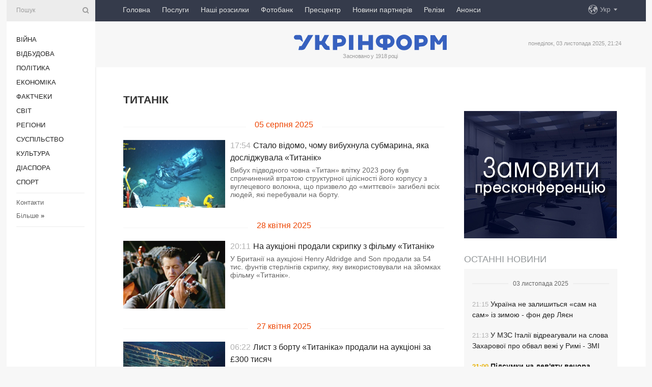

--- FILE ---
content_type: text/html; charset=UTF-8
request_url: https://www.ukrinform.ua/tag-titanik
body_size: 12730
content:
<!doctype html>
<html lang="uk">
<head>
    <title>Титанік</title>
    <meta name="viewport" content="width=device-width, initial-scale=1"/>
    <meta name="description" content=""/>
    <meta name="theme-color" content="#353b4b">
    <meta name="csrf-token" content="a1RlISEudmO3zqgPQ75XK2PHTTVAGER8DH2eJSUZ">

        
    <meta property="og:title" content="Титанік"/>
    <meta property="og:url" content="https://www.ukrinform.ua/tag-titanik"/>
    <meta property="og:type" content="article"/>
    <meta property="og:description" content=""/>
    <meta property="og:image" content="https://www.ukrinform.ua/img/img_none.jpg"/>
    <meta property="og:image:width" content="630"/>
    <meta property="og:image:height" content="360"/>
    <meta property="fb:pages" content=""/>
    <meta name="twitter:card" content="summary_large_image"/>
    <meta name="twitter:site" content="@ukrinform"/>
    <meta name="twitter:title" content="Титанік"/>
    <meta name="twitter:description" content="">
    <meta name="twitter:creator" content="@ukrinform"/>
    <meta name="twitter:image:src" content="https://www.ukrinform.ua/img/img_none.jpg"/>
    <meta name="twitter:domain" content="https://www.ukrinform.ua"/>
    <meta name="google-site-verification" content="FGbmYpgpRTh8QKBezl6X3OkUgKMHS8L_03VLM4ojn00"/>
    <meta name="yandex-verification" content="9e3226241b67dee1"/>

    <link type="text/css" rel="stylesheet" href="https://www.ukrinform.ua/css/index.css?v.0.1"/>

        
        <link rel="alternate" type="application/rss+xml" title="Укрінформ - актуальні новини України та світу RSS" href="https://www.ukrinform.ua/rss/tag-titanik"/>
            <link rel="shortcut icon" href="https://www.ukrinform.ua/img/favicon.ico"/>

    <link rel='dns-prefetch' href='//www.google.com'/>
    <link rel='dns-prefetch' href='//www.google-analytics.com'/>
    <link rel='dns-prefetch' href='//pagead2.googlesyndication.com'/>
    <link rel="apple-touch-icon" href="https://www.ukrinform.ua/img/touch-icon-iphone.png">
    <link rel="apple-touch-icon" sizes="76x76" href="https://www.ukrinform.ua/img/touch-icon-ipad.png">
    <link rel="apple-touch-icon" sizes="120x120" href="https://www.ukrinform.ua/img/touch-icon-iphone-retina.png">
    <link rel="apple-touch-icon" sizes="152x152" href="https://www.ukrinform.ua/img/touch-icon-ipad-retina.png">

        <link rel="alternate" href="https://www.ukrinform.ua" hreflang="uk" />
        <link rel="alternate" href="https://www.ukrinform.ru" hreflang="ru" />
        <link rel="alternate" href="https://www.ukrinform.net" hreflang="en" />
        <link rel="alternate" href="https://www.ukrinform.es" hreflang="es" />
        <link rel="alternate" href="https://www.ukrinform.de" hreflang="de" />
        <link rel="alternate" href="https://www.ukrinform.org" hreflang="ch" />
        <link rel="alternate" href="https://www.ukrinform.fr" hreflang="fr" />
        <link rel="alternate" href="https://www.ukrinform.jp" hreflang="ja" />
        <link rel="alternate" href="https://www.ukrinform.pl" hreflang="pl" />
    
                    <script type="application/ld+json">
{
    "@context": "https://schema.org",
    "@type": "WebPage",
    "mainEntityOfPage": {
        "@type": "WebPage",
        "@id": "https://www.ukrinform.ua/tag-titanik"
    },
    "headline": "Титанік",
    "datePublished": "2025-11-03T21:24:08+02:00",
    "dateModified": "2025-11-03T21:24:08+02:00",
    "description": "",
    "publisher": {
        "@type": "Organization",
        "name": "Ukrinform",
        "logo": {
            "@type": "ImageObject",
            "url": "https://www.ukrinform.ua/img/logo_ukr.svg",
            "width": 95,
            "height": 60
        }
    },
    "image": {
        "@type": "ImageObject",
        "url": "https://www.ukrinform.ua/img/img_none.jpg",
        "height": 630,
        "width": 360
    },
    "breadcrumb": {
        "@type": "BreadcrumbList",
        "itemListElement": [
            {
                "@type": "ListItem",
                "position": 1,
                "item": {
                    "@id": "/",
                    "name": "Укрінформ"
                }
            },
            {
                "@type": "ListItem",
                "position": 2,
                "item": {
                    "@id": "https://www.ukrinform.ua/tag-titanik",
                    "name": "Титанік"
                }
            }
        ]
    }
}
</script>
        
    <!-- Google tag (gtag.js) -->
    <script async src="https://www.googletagmanager.com/gtag/js?id=G-514KHEWV54"></script>
    <script>
        window.dataLayer = window.dataLayer || [];
        function gtag(){dataLayer.push(arguments);}
        gtag('js', new Date());
        gtag('config', 'G-514KHEWV54');
    </script>


    
    <style>
        body {
            font-family: Arial, 'Helvetica Neue', Helvetica, sans-serif;
            color: #222222;
        }
        a { text-decoration: none; color: #000; }
    </style>

            
    </head>

<body class="innerPage">

<div id="wrapper">
    <div class="greyLine">
        <div></div>
    </div>

    <div id="leftMenu" class="siteMenu">

    <form action="/redirect" method="post" target="_blank">
        <div>
            <input type="hidden" name="type" value="search">
            <input type="hidden" name="_token" value="a1RlISEudmO3zqgPQ75XK2PHTTVAGER8DH2eJSUZ">
            <input type="text" name="params[query]" placeholder="Пошук" value="" />
            <a href="#"><i class="demo-icon icon-search"></i></a>
        </div>
    </form>

    <nav class="leftMenuBody">
        <ul class="leftMenu">
                            <li><a href="/rubric-ato">Війна</a></li>
                            <li><a href="/rubric-vidbudova">Відбудова</a></li>
                            <li><a href="/rubric-polytics">Політика</a></li>
                            <li><a href="/rubric-economy">Економіка</a></li>
                            <li><a href="/rubric-factcheck">Фактчеки</a></li>
                            <li><a href="/rubric-world">Світ</a></li>
                            <li><a href="/rubric-regions">Регіони</a></li>
                            <li><a href="/rubric-society">Суcпільcтво</a></li>
                            <li><a href="/rubric-culture">Культура</a></li>
                            <li><a href="/rubric-diaspora">Діаcпора</a></li>
                            <li><a href="/rubric-sports">Спорт</a></li>
                    </ul>

        <!-- Submenu begin -->
        <div class="submenu">
            <ul class="greyMenu">
                                <li><a href="/block-podcasts">Подкасти</a></li>
                                <li><a href="/block-publications">Публікації</a></li>
                                <li><a href="/block-interview">Інтерв&#039;ю</a></li>
                                <li><a href="/block-photo">Фото</a></li>
                                <li><a href="/block-video">Відео</a></li>
                                <li><a href="/block-blogs">Блоги</a></li>
                                <li><a href="/block-infographics">Інфографіка</a></li>
                                <li><a href="/block-longreads">Лонгріди</a></li>
                                <li><a href="/block-partner">Новини партнерів</a></li>
                                <li><a href="/block-conferences">Конференції</a></li>
                                <li><a href="/block-docs">Офіційні документи</a></li>
                                <li><a href="/block-releases">Релізи</a></li>
                            </ul>
        </div>
        <!-- Submenu end -->

        <ul class="greyMenu">
            <li><a href="/info/contacts.html">Контакти</a></li>
            <li><a class="moreLink" href="#">Більше</a> &raquo;</li>
        </ul>

        <div class="social-media">
                                            <a href="https://www.instagram.com/ukrinform/" target="_blank" title="Instagram Ukrinform"><i class="fa demo-icon faa-tada animated-hover faa-fast instagram"></i></a>
                                                            <a href="https://www.facebook.com/Ukrinform?fref=ts" target="_blank" title="Facebook Ukrinform"><i class="fa demo-icon faa-tada animated-hover faa-fast facebook"></i></a>
                                                            <a href="https://twitter.com/UKRINFORM" target="_blank" title="Ukrinform Twitter X"><i class="fa demo-icon faa-tada animated-hover faa-fast x-twitter"></i></a>
                                                            <a href="https://telegram.me/ukrinform_news" target="_blank" title="Telegram Ukrinform News"><i class="fa demo-icon faa-tada animated-hover faa-fast telegram"></i></a>
                                                            <a href="https://www.tiktok.com/@ukrinform.official" target="_blank" title="Tiktok Ukrinform"><i class="fa demo-icon faa-tada animated-hover faa-fast tiktok"></i></a>
                                    </div>

    </nav>

</div>

    <div id="container">
        <div id="header">
    <div class="topLine">
        <nav class="topLineBody">
            <a class="mobileButton" href="#"><span></span></a>

            <ul class="language">
                <li>
                    <div>
                        <a href="#">Укр</a>
                    </div>
                    <ul>                             
                            <li>
                                <a href="https://www.ukrinform.ua">Укр</a>
                            </li>
                                                                                                                                     
                            <li>
                                <a href="https://www.ukrinform.net">Eng</a>
                            </li>
                                                                                 
                            <li>
                                <a href="https://www.ukrinform.es">Esp</a>
                            </li>
                                                                                 
                            <li>
                                <a href="https://www.ukrinform.de">Deu</a>
                            </li>
                                                                                                                                     
                            <li>
                                <a href="https://www.ukrinform.fr">Fra</a>
                            </li>
                                                                                 
                            <li>
                                <a href="https://www.ukrinform.jp">日本語</a>
                            </li>
                                                                                 
                            <li>
                                <a href="https://www.ukrinform.pl">Pol</a>
                            </li>
                                                                        </ul>
                </li>
            </ul>

            <ul class="mainMenu">
                                    <li >
                                                <a href="https://www.ukrinform.ua"  data-id="">Головна</a>
                    </li>
                                    <li >
                                                <a href="https://www.ukrinform.ua/info/subscribe.html"  target="_blank"
                            data-id="peredplata">Послуги</a>
                    </li>
                                    <li >
                                                <a href="https://www.ukrinform.ua/info/newsletters.html"  data-id="newsletters">Наші розсилки</a>
                    </li>
                                    <li >
                                                <a href="https://photonew.ukrinform.com"  target="_blank"
                            data-id="fotobank">Фотобанк</a>
                    </li>
                                    <li >
                                                <a href="/block-conferences"  target="_blank"
                            data-id="prescentr">Пресцентр</a>
                    </li>
                                    <li >
                                                <a href="https://www.ukrinform.ua/block-partner"  data-id="partner">Новини партнерів</a>
                    </li>
                                    <li >
                                                <a href="https://www.ukrinform.ua/block-releases"  data-id="releases">Релізи</a>
                    </li>
                                    <li >
                                                <a href="https://eventsnew.ukrinform.com/"  target="_blank"
                            data-id="events">Анонси</a>
                    </li>
                            </ul>
        </nav>

        <nav id="mobileMenu" class="siteMenu">

            <form action="//www.ukrinform.ua/redirect" method="post">
                <!-- js loads content here -->
            </form>

            <div class="leftMenuBody">

                <ul class="leftMenu">
                    <!-- js loads content here -->
                </ul>

                <ul class="greyMenu">
                    <!-- js loads content here -->
                </ul>

                <div class="social">
                    <!-- js loads content here -->
                </div>
            </div>
        </nav>
    </div>

    <div class="logo">

        <a href="/" rel="nofollow">
            <img style="width:300px;" src="/img/logo_ukr.svg" alt=""/>
        </a>

        <span class="slogan">Засновано у 1918 році</span>
        <p>понеділок, 03 листопада 2025, 21:24</p>

        <div class="mainTopMobileBanner mobileBanner" style="display:none;">
            <div data-name="main_top_mobile">
</div>
        </div>
    </div>
</div>

        

        <div id="content">
            <div class="innerBlock">
                    
                                            <h1>Титанік</h1>


<div class="right">
    <div data-name="int_300x250">
<a href="https://www.ukrinform.ua/info/conferences.html"><img alt="Замовити пресконференцію в Укрінформі" title="Замовити пресконференцію в Укрінформі" height="250" src="https://static.ukrinform.com/photos/2024_01/1706612573-613.jpg?0.3893279971958461" title="" width="300" /></a></div>

            <aside class="others">
    <h2><a href="block-lastnews">Останні новини</a></h2>

    <div>
        <div class="othersBody">
                                                                                                    <div class="othersDay">
                        <div></div>
                        <p>03 листопада 2025</p>
                    </div>
                
                <div  >

                    <a href="/rubric-polytics/4054694-ukraina-ne-zalisitsa-sam-na-sam-iz-zimou-fon-der-laen.html"
                       title="03.Nov.2025 Україна не залишиться «сам на сам» із зимою - фон дер Ляєн">
                        <span class="otherTime">21:15</span>
                                                Україна не залишиться «сам на сам» із зимою - фон дер Ляєн
                    </a>
                </div>
                                                            
                <div  >

                    <a href="/rubric-world/4054693-u-mzs-italii-vidreaguvali-na-slova-zaharovoi-pro-obval-vezi-u-rimi-zmi.html"
                       title="03.Nov.2025 У МЗС Італії відреагували на слова Захарової про обвал вежі у Римі - ЗМІ">
                        <span class="otherTime">21:13</span>
                                                У МЗС Італії відреагували на слова Захарової про обвал вежі у Римі - ЗМІ
                    </a>
                </div>
                                                            
                <div  class="othersBold"
                      >

                    <a href="https://archive.sendpul.se/v/5034k/1bmlm/"
                       title="03.Nov.2025 Підсумки на дев&#039;яту вечора">
                        <span class="otherTime">21:00</span>
                                                Підсумки на дев&#039;яту вечора
                    </a>
                </div>
                                                            
                <div  >

                    <a href="/rubric-world/4054692-prezident-latvii-poverne-do-parlamentu-zakon-pro-vihid-kraini-zi-stambulskoi-konvencii.html"
                       title="03.Nov.2025 Президент Латвії поверне до парламенту закон про вихід країни зі Стамбульської конвенції">
                        <span class="otherTime">20:58</span>
                                                Президент Латвії поверне до парламенту закон про вихід країни зі Стамбульської конвенції
                    </a>
                </div>
                                                            
                <div  >

                    <a href="/rubric-economy/4054689-ekonomika-ssa-demonstrue-oznaki-problem-v-umovah-satdaunu-zmi.html"
                       title="03.Nov.2025 Економіка США демонструє ознаки проблем в умовах шатдауну - ЗМІ">
                        <span class="otherTime">20:42</span>
                                                Економіка США демонструє ознаки проблем в умовах шатдауну - ЗМІ
                    </a>
                </div>
                                                            
                <div  >

                    <a href="/rubric-society/4054688-zelenskij-pospilkuvavsa-iz-veteranami-aki-prohodat-reabilitaciu-v-centri-trinity-hub.html"
                       title="03.Nov.2025 Зеленський поспілкувався із ветеранами, які проходять реабілітацію в центрі Trinity Hub">
                        <span class="otherTime">20:36</span>
                                                    <span class="othersPrefix"> Фото, відео</span>
                                                Зеленський поспілкувався із ветеранами, які проходять реабілітацію в центрі Trinity Hub
                    </a>
                </div>
                                                            
                <div  >

                    <a href="/rubric-society/4054621-inozemca-zasudili-do-sesti-rokiv-turmi-za-sprobu-peredati-specsluzbi-sekretni-dokumenti-pro-ukrainskij-litak.html"
                       title="03.Nov.2025 Іноземця засудили до шести років тюрми за спробу передати спецслужбі секретні документи про український літак">
                        <span class="otherTime">20:35</span>
                                                    <span class="othersPrefix"> Фото</span>
                                                Іноземця засудили до шести років тюрми за спробу передати спецслужбі секретні документи про український літак
                    </a>
                </div>
                                                            
                <div  >

                    <a href="https://www.ukrinform.ua/rubric-ato/4054380-sluzba-zinok-u-zsu.html"
                       title="03.Nov.2025 Які вакансії доступні жінкам у ЗСУ">
                        <span class="otherTime">20:30</span>
                                                    <span class="othersPrefix"> Інфографіка</span>
                                                Які вакансії доступні жінкам у ЗСУ
                    </a>
                </div>
                                                            
                <div  class="othersBold"
                      >

                    <a href="/rubric-economy/4054683-ukraina-gotova-eksportuvati-morski-droni-ta-deaki-artsistemi-zelenskij.html"
                       title="03.Nov.2025 Україна готова експортувати морські дрони та деякі артсистеми - Зеленський">
                        <span class="otherTime">20:15</span>
                                                    <span class="othersPrefix"> Відео</span>
                                                Україна готова експортувати морські дрони та деякі артсистеми - Зеленський
                    </a>
                </div>
                                                            
                <div  >

                    <a href="/rubric-world/4054595-u-genstabi-polsi-povidomili-pro-intensivni-ipso-proti-ukraini.html"
                       title="03.Nov.2025 У Генштабі Польщі повідомили про інтенсивні ІПСО проти України">
                        <span class="otherTime">20:10</span>
                                                У Генштабі Польщі повідомили про інтенсивні ІПСО проти України
                    </a>
                </div>
                                                            
                <div  >

                    <a href="/rubric-polytics/4054679-zelenskij-budemo-borotisa-sob-risenna-pro-zamorozeni-aktivi-rf-uhvalili-do-kinca-roku.html"
                       title="03.Nov.2025 Зеленський: Будемо боротися, щоб рішення про заморожені активи РФ ухвалили до кінця року">
                        <span class="otherTime">20:05</span>
                                                Зеленський: Будемо боротися, щоб рішення про заморожені активи РФ ухвалили до кінця року
                    </a>
                </div>
                                                            
                <div  class="othersBold"
                      >

                    <a href="/rubric-economy/4054678-ukrenergo-zaprovadilo-na-vivtorok-grafiki-vidklucen-zranku-ta-uveceri.html"
                       title="03.Nov.2025 Укренерго запровадило на вівторок графіки відключень зранку та увечері">
                        <span class="otherTime">19:56</span>
                                                Укренерго запровадило на вівторок графіки відключень зранку та увечері
                    </a>
                </div>
                                                            
                <div  >

                    <a href="/rubric-ato/4054677-smigal-obgovoriv-iz-delegacieu-nato-potrebi-ukraini-na-zimu.html"
                       title="03.Nov.2025 Шмигаль обговорив із делегацією НАТО потреби України на зиму">
                        <span class="otherTime">19:55</span>
                                                    <span class="othersPrefix"> Фото</span>
                                                Шмигаль обговорив із делегацією НАТО потреби України на зиму
                    </a>
                </div>
                                                            
                <div  >

                    <a href="/rubric-society/4054676-trivaut-konsultacii-sodo-finansuvanna-novih-kontraktiv-dla-vijskovih-zelenskij.html"
                       title="03.Nov.2025 Тривають консультації щодо фінансування нових контрактів для військових - Зеленський">
                        <span class="otherTime">19:54</span>
                                                Тривають консультації щодо фінансування нових контрактів для військових - Зеленський
                    </a>
                </div>
                                                            
                <div  >

                    <a href="/rubric-world/4054672-v-avstrii-zatrimali-colovika-akij-pogrozuvav-zahopiti-zarucnikiv-u-potazi.html"
                       title="03.Nov.2025 В Австрії затримали чоловіка, який погрожував захопити заручників у потязі">
                        <span class="otherTime">19:46</span>
                                                    <span class="othersPrefix"> Фото</span>
                                                В Австрії затримали чоловіка, який погрожував захопити заручників у потязі
                    </a>
                </div>
                            
        </div>

        <div class="more">
            <a href="block-lastnews">Всі новини</a>
            <div></div>
        </div>

    </div>
</aside>
    

    <div class="socialBlockSlide" id="socialBlockSlideId_0">
        <div data-name="int_scroll">
<p style="margin: 0; color: #9c9c9c; font-size: 9px;">реклама</p>
<!-- баннер int_scroll_ukr -->
<div class="nts-ad nts-ad-h600">
    <div class="UIU_SBR">
               
    <a href="https://www.ukrinform.ua/info/subscribe.html"><img alt="Співпраця з Укрінформом" title="Співпраця з Укрінформом" height="300" src="https://static.ukrinform.com/photos/2025_10/1760343927-233.jpeg" title="" width="300" /></a>  
      
    </div>
</div></div>
    </div>
</div>

<div class="otherNews">
    <div class="infinite-scroll">

        
            <section class="restList">
                                      
                                            <div class="restDay">
                            <div></div>
                            <p>05 серпня 2025</p>
                        </div>
                    
                    <article data-id="4022465"  >
                        <figure>
                            <a href="/rubric-world/4022465-stalo-vidomo-comu-vibuhnula-submarina-aka-doslidzuvala-titanik.html">
                                <img src="https://static.ukrinform.com/photos/2025_08/thumb_files/360_240_1754405164-322.png" alt=""
                                     title="Стало відомо, чому вибухнула субмарина, яка досліджувала «Титанік» "/>
                            </a>
                            <br>
                        </figure>

                        <section>
                            <time datetime="2025-08-05T17:54:00+03:00">17:54</time>
                            <h2><a href="/rubric-world/4022465-stalo-vidomo-comu-vibuhnula-submarina-aka-doslidzuvala-titanik.html">Стало відомо, чому вибухнула субмарина, яка досліджувала «Титанік» </a></h2>
                            <p>Вибух підводного човна &laquo;Титан&raquo; влітку 2023 року був спричинений втратою структурної цілісності його корпусу з вуглецевого волокна, що призвело до &laquo;миттєвої&raquo; загибелі всіх людей, які перебували на борту.</p>
                        </section>
                    </article>

                                                        
                                            <div class="restDay">
                            <div></div>
                            <p>28 квітня 2025</p>
                        </div>
                    
                    <article data-id="3987027"  >
                        <figure>
                            <a href="/rubric-culture/3987027-na-aukcioni-prodali-skripku-z-filmu-titanik.html">
                                <img src="https://static.ukrinform.com/photos/2025_04/thumb_files/360_240_1745860169-123.png" alt=""
                                     title="На аукціоні продали скрипку з фільму «Титанік»"/>
                            </a>
                            <br>
                        </figure>

                        <section>
                            <time datetime="2025-04-28T20:11:00+03:00">20:11</time>
                            <h2><a href="/rubric-culture/3987027-na-aukcioni-prodali-skripku-z-filmu-titanik.html">На аукціоні продали скрипку з фільму «Титанік»</a></h2>
                            <p>У Британії на аукціоні Henry Aldridge and Son продали за 54 тис. фунтів стерлінгів скрипку, яку використовували на зйомках фільму &laquo;Титанік&raquo;.</p>
                        </section>
                    </article>

                                                        
                                            <div class="restDay">
                            <div></div>
                            <p>27 квітня 2025</p>
                        </div>
                    
                    <article data-id="3986511"  >
                        <figure>
                            <a href="/rubric-world/3986511-list-z-bortu-titanika-prodali-na-aukcioni-za-300-tisac.html">
                                <img src="https://static.ukrinform.com/photos/2020_01/thumb_files/360_240_1579615349-303.jpg" alt=""
                                     title="Лист з борту «Титаніка» продали на аукціоні за £300 тисяч"/>
                            </a>
                            <br>
                        </figure>

                        <section>
                            <time datetime="2025-04-27T06:22:00+03:00">06:22</time>
                            <h2><a href="/rubric-world/3986511-list-z-bortu-titanika-prodali-na-aukcioni-za-300-tisac.html">Лист з борту «Титаніка» продали на аукціоні за £300 тисяч</a></h2>
                            <p>На аукціоні у Британії лист, написаний одним з пасажирів &laquo;Титаніка&raquo; за кілька днів до катастрофи, пішов з молотка за 300 тисяч фунтів стерлінгів ($399 тисяч).</p>
                        </section>
                    </article>

                                                        
                                            <div class="restDay">
                            <div></div>
                            <p>18 квітня 2025</p>
                        </div>
                    
                    <article data-id="3983696"  >
                        <figure>
                            <a href="/rubric-world/3983696-godinnik-pasazira-titanika-prodadut-na-aukcioni.html">
                                <img src="https://static.ukrinform.com/photos/2025_04/thumb_files/360_240_1744987456-354.jpg" alt=""
                                     title="Годинник пасажира «Титаніка» продадуть на аукціоні"/>
                            </a>
                            <br>
                        </figure>

                        <section>
                            <time datetime="2025-04-18T17:52:00+03:00">17:52</time>
                            <h2><a href="/rubric-world/3983696-godinnik-pasazira-titanika-prodadut-na-aukcioni.html">Годинник пасажира «Титаніка» продадуть на аукціоні</a></h2>
                            <p>Кишеньковий годинник, знайдений серед речей загиблого пасажира &laquo;Титаніка&raquo;, продадуть на аукціоні у Великій Британії наступного тижня.</p>
                        </section>
                    </article>

                                                        
                                            <div class="restDay">
                            <div></div>
                            <p>18 листопада 2024</p>
                        </div>
                    
                    <article data-id="3928106"  >
                        <figure>
                            <a href="/rubric-world/3928106-na-aukcioni-za-rekordnu-sumu-prodali-godinnik-kapitana-akij-vratuvav-sotni-pasaziriv-titanika.html">
                                <img src="https://static.ukrinform.com/photos/2024_11/thumb_files/360_240_1731856022-762.png" alt=""
                                     title="На аукціоні за рекордну суму продали годинник капітана, який врятував сотні пасажирів «Титаніка»"/>
                            </a>
                            <br>
                        </figure>

                        <section>
                            <time datetime="2024-11-18T04:14:00+02:00">04:14</time>
                            <h2><a href="/rubric-world/3928106-na-aukcioni-za-rekordnu-sumu-prodali-godinnik-kapitana-akij-vratuvav-sotni-pasaziriv-titanika.html">На аукціоні за рекордну суму продали годинник капітана, який врятував сотні пасажирів «Титаніка»</a></h2>
                            <p>На британському аукціоні Henry Aldridge and Son у графстві Вілтшир продали годинник капітана судна, який врятував понад 700 пасажирів після зіткнення лайнера &laquo;Титанік&raquo; з айсбергом в Атлантичному океані.</p>
                        </section>
                    </article>

                                                        
                                            <div class="restDay">
                            <div></div>
                            <p>26 серпня 2024</p>
                        </div>
                    
                    <article data-id="3898627"  >
                        <figure>
                            <a href="/rubric-world/3898627-u-britanii-na-aukcioni-prodali-persu-spaltu-gazeti-z-novinou-pro-zagibel-titanika.html">
                                <img src="https://static.ukrinform.com/photos/2020_01/thumb_files/360_240_1579615349-303.jpg" alt=""
                                     title="У Британії на аукціоні продали першу шпальту газети з новиною про загибель «Титаніка»"/>
                            </a>
                            <br>
                        </figure>

                        <section>
                            <time datetime="2024-08-26T05:19:00+03:00">05:19</time>
                            <h2><a href="/rubric-world/3898627-u-britanii-na-aukcioni-prodali-persu-spaltu-gazeti-z-novinou-pro-zagibel-titanika.html">У Британії на аукціоні продали першу шпальту газети з новиною про загибель «Титаніка»</a></h2>
                            <p>На британському аукціоні Hansons Auctioneers продали першу сторінку газети Daily Mirror про трагедію з лайнером &laquo;Титанік&raquo; в Атлантичного океану.</p>
                        </section>
                    </article>

                                                        
                                            <div class="restDay">
                            <div></div>
                            <p>07 серпня 2024</p>
                        </div>
                    
                    <article data-id="3892926"  >
                        <figure>
                            <a href="/rubric-culture/3892926-kejt-vinslet-predstavit-svij-film-li-na-kinofestivali-u-curihu.html">
                                <img src="https://static.ukrinform.com/photos/2024_08/thumb_files/360_240_1723032912-958.png" alt=""
                                     title="Кейт Вінслет представить свій фільм «Лі» на кінофестивалі у Цюріху"/>
                            </a>
                            <br>
                        </figure>

                        <section>
                            <time datetime="2024-08-07T15:17:35+03:00">15:17</time>
                            <h2><a href="/rubric-culture/3892926-kejt-vinslet-predstavit-svij-film-li-na-kinofestivali-u-curihu.html">Кейт Вінслет представить свій фільм «Лі» на кінофестивалі у Цюріху</a></h2>
                            <p>Англійська акторка й володарка премії &laquo;Оскар&raquo; Кейт Вінслет представить фільм &laquo;Лі&raquo; (Lee) на кінофестивалі у швейцарському Цюріху у жовтні.</p>
                        </section>
                    </article>

                                                        
                                            <div class="restDay">
                            <div></div>
                            <p>07 липня 2024</p>
                        </div>
                    
                    <article data-id="3882686"  >
                        <figure>
                            <a href="/rubric-culture/3882686-pomer-produser-titanika-i-avatara-dzon-landau.html">
                                <img src="https://static.ukrinform.com/photos/2024_07/thumb_files/360_240_1720342336-823.jpg" alt=""
                                     title="Помер продюсер «Титаніка» і «Аватара» Джон Ландау"/>
                            </a>
                            <br>
                        </figure>

                        <section>
                            <time datetime="2024-07-07T11:52:00+03:00">11:52</time>
                            <h2><a href="/rubric-culture/3882686-pomer-produser-titanika-i-avatara-dzon-landau.html">Помер продюсер «Титаніка» і «Аватара» Джон Ландау</a></h2>
                            <p>Американський кінопродюсер Джон Ландау, який працював над картиною &laquo;Титанік&raquo; та двома частинами &laquo;Аватара&raquo;, помер у віці 63-х років.</p>
                        </section>
                    </article>

                                                        
                                            <div class="restDay">
                            <div></div>
                            <p>28 квітня 2024</p>
                        </div>
                    
                    <article data-id="3857710"  >
                        <figure>
                            <a href="/rubric-world/3857710-godinnik-najbagatsogo-pasazira-titanika-prodali-majze-za-majze-12-miljona.html">
                                <img src="https://static.ukrinform.com/photos/2024_04/thumb_files/360_240_1714300547-118.png" alt=""
                                     title="Годинник найбагатшого пасажира «Титаніка» продали за майже £1,2 мільйона"/>
                            </a>
                            <br>
                        </figure>

                        <section>
                            <time datetime="2024-04-28T13:43:00+03:00">13:43</time>
                            <h2><a href="/rubric-world/3857710-godinnik-najbagatsogo-pasazira-titanika-prodali-majze-za-majze-12-miljona.html">Годинник найбагатшого пасажира «Титаніка» продали за майже £1,2 мільйона</a></h2>
                            <p>На аукціоні Henry Aldridge&amp;Son in Devizes у британському місті Дівайзіс, графство Вілтшир, продали годинник найбагатшого пасажира &laquo;Титаніка&raquo; за 1,175 млн фунтів стерлінгів.</p>
                        </section>
                    </article>

                                                        
                                            <div class="restDay">
                            <div></div>
                            <p>27 квітня 2024</p>
                        </div>
                    
                    <article data-id="3857183"  >
                        <figure>
                            <a href="/rubric-world/3857183-u-britanii-vistavili-na-aukcion-godinnik-najbagatsogo-pasazira-titanika.html">
                                <img src="https://static.ukrinform.com/photos/2023_02/thumb_files/360_240_1676568131-869.jpg" alt=""
                                     title="У Британії виставили на аукціон годинник найбагатшого пасажира «Титаніка» "/>
                            </a>
                            <br>
                        </figure>

                        <section>
                            <time datetime="2024-04-27T06:27:00+03:00">06:27</time>
                            <h2><a href="/rubric-world/3857183-u-britanii-vistavili-na-aukcion-godinnik-najbagatsogo-pasazira-titanika.html">У Британії виставили на аукціон годинник найбагатшого пасажира «Титаніка» </a></h2>
                            <p>Золотий кишеньковий годинник бізнес-магната Джона Джейкоба Астора, який загинув на затонулому кораблі &laquo;Титанік&raquo;, виставили на аукціон. Аксесуар планують продати за ціною до 150 тисяч фунтів стерлінгів (понад 187 тисяч доларів США).</p>
                        </section>
                    </article>

                                                        
                                            <div class="restDay">
                            <div></div>
                            <p>25 березня 2024</p>
                        </div>
                    
                    <article data-id="3844619"  >
                        <figure>
                            <a href="/rubric-culture/3844619-na-aukcioni-prodali-legendarni-dveri-z-filmu-titanik.html">
                                <img src="https://static.ukrinform.com/photos/2024_03/thumb_files/360_240_1711396885-644.jpg" alt=""
                                     title="На аукціоні продали легендарні двері та сукню Роуз із фільму «Титанік»"/>
                            </a>
                            <br>
                        </figure>

                        <section>
                            <time datetime="2024-03-25T21:43:00+02:00">21:43</time>
                            <h2><a href="/rubric-culture/3844619-na-aukcioni-prodali-legendarni-dveri-z-filmu-titanik.html">На аукціоні продали легендарні двері та сукню Роуз із фільму «Титанік»</a></h2>
                            <p>На аукціоні Heritage Auctions у США продали двері з фільму про затонулий лайнер &laquo;Титанік&raquo; за $718 750.</p>
                        </section>
                    </article>

                                                        
                                            <div class="restDay">
                            <div></div>
                            <p>12 листопада 2023</p>
                        </div>
                    
                    <article data-id="3785978"  >
                        <figure>
                            <a href="/rubric-world/3785978-na-aukcioni-prodali-kartu-menu-z-titanika-za-84-tisaci.html">
                                <img src="https://static.ukrinform.com/photos/2023_02/thumb_files/360_240_1676568131-869.jpg" alt=""
                                     title="На аукціоні продали карту меню з Титаніка за £84 тисячі"/>
                            </a>
                            <br>
                        </figure>

                        <section>
                            <time datetime="2023-11-12T18:38:03+02:00">18:38</time>
                            <h2><a href="/rubric-world/3785978-na-aukcioni-prodali-kartu-menu-z-titanika-za-84-tisaci.html">На аукціоні продали карту меню з Титаніка за £84 тисячі</a></h2>
                            <p>На аукціоні Henry Aldridge&amp;Son in Devizes у британському графстві Вілтшир продали карту вечірнього меню затонулого лайнера &laquo;Титанік&raquo;.</p>
                        </section>
                    </article>

                                                        
                                            <div class="restDay">
                            <div></div>
                            <p>11 жовтня 2023</p>
                        </div>
                    
                    <article data-id="3772543"  >
                        <figure>
                            <a href="/rubric-world/3772543-beregova-ohorona-ssa-pidnala-novi-ulamki-batiskafa-titan.html">
                                <img src="https://static.ukrinform.com/photos/2023_10/thumb_files/360_240_1697012241-182.jpg" alt=""
                                     title="Берегова охорона США підняла нові уламки батискафа «Титан»"/>
                            </a>
                            <br>
                        </figure>

                        <section>
                            <time datetime="2023-10-11T11:17:00+03:00">11:17</time>
                            <h2><a href="/rubric-world/3772543-beregova-ohorona-ssa-pidnala-novi-ulamki-batiskafa-titan.html">Берегова охорона США підняла нові уламки батискафа «Титан»</a></h2>
                            <p>Берегова охорона США повідомила про виявлення і підняття нових уламків батискафа &laquo;Титан&raquo;, що зазнав катастрофи в Атлантичному океані у червні, разом з &laquo;імовірними людськими останками&raquo;.</p>
                        </section>
                    </article>

                                                        
                                            <div class="restDay">
                            <div></div>
                            <p>29 червня 2023</p>
                        </div>
                    
                    <article data-id="3729078"  >
                        <figure>
                            <a href="/rubric-world/3729078-zmi-pokazali-ak-vigladaut-ulamki-batiskafa-titan-pidnati-z-dna-pisla-vibuhu.html">
                                <img src="https://static.ukrinform.com/photos/2023_06/thumb_files/360_240_1687992517-516.jpg" alt=""
                                     title="ЗМІ показали, як виглядають уламки батискафа «Титан», підняті з дна після його вибуху"/>
                            </a>
                            <br>
                        </figure>

                        <section>
                            <time datetime="2023-06-29T01:50:00+03:00">01:50</time>
                            <h2><a href="/rubric-world/3729078-zmi-pokazali-ak-vigladaut-ulamki-batiskafa-titan-pidnati-z-dna-pisla-vibuhu.html">ЗМІ показали, як виглядають уламки батискафа «Титан», підняті з дна після його вибуху</a></h2>
                            <p>Уламки підводного апарату &quot;Титан&quot; підняли на берег після того, як він вибухнув на дні Атлантичного океану майже два тижні тому.</p>
                        </section>
                    </article>

                                                        
                                            <div class="restDay">
                            <div></div>
                            <p>25 червня 2023</p>
                        </div>
                    
                    <article data-id="3727435"  >
                        <figure>
                            <a href="/rubric-world/3727435-kanada-rozpocala-vlasne-rozsliduvanna-zagibeli-pasaziriv-batiskafa-titan.html">
                                <img src="https://static.ukrinform.com/photos/2023_06/thumb_files/360_240_1687469456-908.jpg" alt=""
                                     title="Канада розпочала власне розслідування загибелі пасажирів батискафа «Титан»"/>
                            </a>
                            <br>
                        </figure>

                        <section>
                            <time datetime="2023-06-25T10:44:00+03:00">10:44</time>
                            <h2><a href="/rubric-world/3727435-kanada-rozpocala-vlasne-rozsliduvanna-zagibeli-pasaziriv-batiskafa-titan.html">Канада розпочала власне розслідування загибелі пасажирів батискафа «Титан»</a></h2>
                            <p>У Канаді розпочали власне розслідування причин аварії субмарини &laquo;Титан&raquo;, що прямувала до місця, де затонув легендарний &laquo;Титанік&raquo;.</p>
                        </section>
                    </article>

                                                        
                                            <div class="restDay">
                            <div></div>
                            <p>23 червня 2023</p>
                        </div>
                    
                    <article data-id="3726553"  >
                        <figure>
                            <a href="/rubric-world/3726553-beregova-ohorona-ssa-pidtverdila-zagibel-ludej-na-minisubmarini-titan.html">
                                <img src="https://static.ukrinform.com/photos/2023_06/thumb_files/360_240_1687469456-908.jpg" alt=""
                                     title="Берегова охорона США підтвердила загибель пасажирів мінісубмарини «Титан»"/>
                            </a>
                            <br>
                        </figure>

                        <section>
                            <time datetime="2023-06-23T00:37:00+03:00">00:37</time>
                            <h2><a href="/rubric-world/3726553-beregova-ohorona-ssa-pidtverdila-zagibel-ludej-na-minisubmarini-titan.html">Берегова охорона США підтвердила загибель пасажирів мінісубмарини «Титан»</a></h2>
                            <p>Берегова охорона США офіційно підтвердила, що барокамера комерційної субмарини &laquo;Титан&raquo;, яка досліджувала уламки пасажирського лайнера &laquo;Титанік&raquo;, була знайдена розколотою на великій глибині, що свідчить про загибель екіпажу й пасажирів.</p>
                        </section>
                    </article>

                                                        
                                            <div class="restDay">
                            <div></div>
                            <p>22 червня 2023</p>
                        </div>
                    
                    <article data-id="3726535"  >
                        <figure>
                            <a href="/rubric-world/3726535-znajdeni-ulamki-submarini-so-znikla-poblizu-titanika-zmi.html">
                                <img src="https://static.ukrinform.com/photos/2023_06/thumb_files/360_240_1687462005-700.png" alt=""
                                     title="Знайдені уламки субмарини, що зникла поблизу «Титаніка» – ЗМІ"/>
                            </a>
                            <br>
                        </figure>

                        <section>
                            <time datetime="2023-06-22T22:32:00+03:00">22:32</time>
                            <h2><a href="/rubric-world/3726535-znajdeni-ulamki-submarini-so-znikla-poblizu-titanika-zmi.html">Знайдені уламки субмарини, що зникла поблизу «Титаніка» – ЗМІ</a></h2>
                            <p>Під час пошуків туристичного човна &laquo;Титан&raquo;, який прямував до затонулого &laquo;Титаніка&raquo;, було виявлено &laquo;поле уламків&raquo;.</p>
                        </section>
                    </article>

                                                        
                    
                    <article data-id="3726390"  >
                        <figure>
                            <a href="/rubric-world/3726390-na-pidvodnomu-covni-poblizu-titanika-zakincivsa-kisen-zmi.html">
                                <img src="https://static.ukrinform.com/photos/2023_06/thumb_files/360_240_1687440622-642.png" alt=""
                                     title="На підводному човні поблизу «Титаніка» закінчився кисень - ЗМІ"/>
                            </a>
                            <br>
                        </figure>

                        <section>
                            <time datetime="2023-06-22T16:30:54+03:00">16:30</time>
                            <h2><a href="/rubric-world/3726390-na-pidvodnomu-covni-poblizu-titanika-zakincivsa-kisen-zmi.html">На підводному човні поблизу «Титаніка» закінчився кисень - ЗМІ</a></h2>
                            <p>Запас кисню на туристичній субмарині поблизу затонулого &laquo;Титаніка&raquo; закінчується, рятувальники продовжують пошуки п&rsquo;ятьох застряглих на мілині пасажирів.</p>
                        </section>
                    </article>

                                                        
                                            <div class="restDay">
                            <div></div>
                            <p>21 червня 2023</p>
                        </div>
                    
                    <article data-id="3725673"  >
                        <figure>
                            <a href="/rubric-world/3725673-ratuvalniki-poculi-zvuki-pid-vodou-pid-cas-posuku-submarini-bila-titanika.html">
                                <img src="https://static.ukrinform.com/photos/2017_03/thumb_files/360_240_1490177771-7016.jpg" alt=""
                                     title="Рятувальники почули звуки під водою під час пошуку субмарини біля «Титаніка»"/>
                            </a>
                            <br>
                        </figure>

                        <section>
                            <time datetime="2023-06-21T10:59:00+03:00">10:59</time>
                            <h2><a href="/rubric-world/3725673-ratuvalniki-poculi-zvuki-pid-vodou-pid-cas-posuku-submarini-bila-titanika.html">Рятувальники почули звуки під водою під час пошуку субмарини біля «Титаніка»</a></h2>
                            <p>Команда рятувальників, що займається, пошуком зниклого підводного човна біля &laquo;Титаніка&raquo; в Атлантичному океані, зафіксувала звуки під водою в районі операції.</p>
                        </section>
                    </article>

                                                        
                                            <div class="restDay">
                            <div></div>
                            <p>20 червня 2023</p>
                        </div>
                    
                    <article data-id="3725517"  >
                        <figure>
                            <a href="/rubric-world/3725517-kisnu-lisilosa-na-40-godin-bila-titanika-vze-kilka-dniv-sukaut-submarinu-z-turistami.html">
                                <img src="https://static.ukrinform.com/photos/2023_06/thumb_files/360_240_1687284448-238.jpg" alt=""
                                     title="Кисню лишилося на 40 годин: біля «Титаніка» вже кілька днів шукають субмарину з туристами"/>
                            </a>
                            <br>
                        </figure>

                        <section>
                            <time datetime="2023-06-20T21:09:56+03:00">21:09</time>
                            <h2><a href="/rubric-world/3725517-kisnu-lisilosa-na-40-godin-bila-titanika-vze-kilka-dniv-sukaut-submarinu-z-turistami.html">Кисню лишилося на 40 годин: біля «Титаніка» вже кілька днів шукають субмарину з туристами</a></h2>
                            <p>Берегова охорона США заявила, що на підводному човні, що зник в районі затоплення &laquo;Титаніка&raquo; в Атлантичному океані, повітря, придатного для дихання, залишилося приблизно на 40 годин.</p>
                        </section>
                    </article>

                                                        
                    
                    <article data-id="3725083"  >
                        <figure>
                            <a href="/rubric-world/3725083-v-atlantici-trivaut-posuki-pidvodnogo-aparata-akij-voziv-turistiv-do-titanika.html">
                                <img src="https://static.ukrinform.com/photos/2020_01/thumb_files/360_240_1579615349-303.jpg" alt=""
                                     title="В Атлантиці тривають пошуки підводного апарата, який возив туристів до «Титаніка»"/>
                            </a>
                            <br>
                        </figure>

                        <section>
                            <time datetime="2023-06-20T05:50:00+03:00">05:50</time>
                            <h2><a href="/rubric-world/3725083-v-atlantici-trivaut-posuki-pidvodnogo-aparata-akij-voziv-turistiv-do-titanika.html">В Атлантиці тривають пошуки підводного апарата, який возив туристів до «Титаніка»</a></h2>
                            <p>У Сполучених Штатах розгорнули масштабну операцію з пошуку підводного апарата з п&#39;ятьма туристами на борту, який зник під час подорожі до залишків затонулого &laquo;Титаніка&raquo;.</p>
                        </section>
                    </article>

                                                        
                                            <div class="restDay">
                            <div></div>
                            <p>19 червня 2023</p>
                        </div>
                    
                    <article data-id="3724932"  >
                        <figure>
                            <a href="/rubric-world/3724932-pidvodnij-aparat-z-turistami-znik-dorogou-do-zatonulogo-titanika.html">
                                <img src="https://static.ukrinform.com/photos/2020_01/thumb_files/360_240_1579615349-303.jpg" alt=""
                                     title="Підводний апарат з туристами зник дорогою до затонулого «Титаніка»"/>
                            </a>
                            <br>
                        </figure>

                        <section>
                            <time datetime="2023-06-19T17:41:41+03:00">17:41</time>
                            <h2><a href="/rubric-world/3724932-pidvodnij-aparat-z-turistami-znik-dorogou-do-zatonulogo-titanika.html">Підводний апарат з туристами зник дорогою до затонулого «Титаніка»</a></h2>
                            <p>Підводний транспортний засіб, який використовувався для перевезення туристів для огляду уламків затонулого &ldquo;Титаніка&rdquo;, зник безвісти в Атлантичному океані.</p>
                        </section>
                    </article>

                                                        
                                            <div class="restDay">
                            <div></div>
                            <p>16 лютого 2023</p>
                        </div>
                    
                    <article data-id="3671052"  >
                        <figure>
                            <a href="/rubric-world/3671052-vperse-v-istorii-pokazali-kadri-z-titanika-znati-majze-40-rokiv-tomu.html">
                                <img src="https://static.ukrinform.com/photos/2023_02/thumb_files/360_240_1676568131-869.jpg" alt=""
                                     title="Вперше в історії показали кадри з «Титаніка», зняті майже 40 років тому"/>
                            </a>
                            <br>
                        </figure>

                        <section>
                            <time datetime="2023-02-16T18:42:00+02:00">18:42</time>
                            <h2><a href="/rubric-world/3671052-vperse-v-istorii-pokazali-kadri-z-titanika-znati-majze-40-rokiv-tomu.html">Вперше в історії показали кадри з «Титаніка», зняті майже 40 років тому</a></h2>
                            <p>Відео уламків затонулого лайнера &ldquo;Титанік&rdquo; на дні Атлантичного океану опубліковано на YouTube-каналі Океанографічного інституту Вудс-Гоул.</p>
                        </section>
                    </article>

                                                </section>

            <div data-name="inscroll_content">
</div>

            
            
            
        
    </div>
</div>
                                    </div>


            
            <footer id="footer">

    <div class="footerMenu">
        <div>
            <p>Рубрики</p>
            <ul>
                <!-- js loads content here -->
            </ul>
        </div>

        <div>
            <p>Агентство</p>
            <ul>
                                    <li><a href="/info/about_agency.html"> Про нас </a></li>
                                    <li><a href="/info/contacts.html"> Контакти </a></li>
                                    <li><a href="/info/subscribe.html"> Передплата </a></li>
                                    <li><a href="/info/services.html"> Послуги </a></li>
                                    <li><a href="/info/reg_rules.html"> Правила користування </a></li>
                                    <li><a href="/info/tenders.html"> Тендери </a></li>
                                    <li><a href="/info/zapkor.html"> Запобігання та протидія корупції </a></li>
                                    <li><a href="/info/policy.html"> Політика конфіденційності та захисту персональних даних  </a></li>
                                    <li><a href="/info/code.html"> РЕДАКЦІЙНИЙ КОДЕКС </a></li>
                                    <li><a href="/info/newsletters.html"> Розсилки </a></li>
                            </ul>
        </div>
    </div>

    <ul class="footerCarte">
    </ul>

    <p>При цитуванні і використанні будь-яких матеріалів в Інтернеті відкриті для пошукових систем гіперпосилання не нижче першого абзацу на «ukrinform.ua» — обов’язкові, крім того, цитування перекладів матеріалів іноземних ЗМІ можливе лише за умови гіперпосилання на сайт ukrinform.ua та на сайт іноземного ЗМІ. Цитування і використання матеріалів у офлайн-медіа, мобільних додатках, SmartTV можливе лише з письмової згоди &quot;ukrinform.ua&quot;. Матеріали з позначкою «Реклама» або з дисклеймером: “Матеріал розміщено згідно з частиною 3 статті 9 Закону України “Про рекламу” № 270/96-ВР від 03.07.1996 та Закону України “Про медіа” № 2849-IX від 31.03.2023 та на підставі Договору/рахунка.</p>
    <p>Cуб&#039;єкт у сфері онлайн-медіа; ідентифікатор медіа - R40-01421.</p>
    <p>© 2015-2025 Укрінформ. Усі права застережені.</p>
    <p></p>

    <div class="footersocial">
        <div class="social-media-footer">
                            <a href="https://www.instagram.com/ukrinform/" target="_blank" title="Instagram Ukrinform"><i class="fa demo-icon faa-tada animated-hover faa-fast social-instagram"></i></a>
                            <a href="https://www.facebook.com/Ukrinform?fref=ts" target="_blank" title="Facebook Ukrinform"><i class="fa demo-icon faa-tada animated-hover faa-fast social-facebook"></i></a>
                            <a href="https://twitter.com/UKRINFORM" target="_blank" title="Ukrinform Twitter X"><i class="fa demo-icon faa-tada animated-hover faa-fast social-x-twitter"></i></a>
                            <a href="https://telegram.me/ukrinform_news" target="_blank" title="Telegram Ukrinform News"><i class="fa demo-icon faa-tada animated-hover faa-fast social-telegram"></i></a>
                            <a href="https://www.tiktok.com/@ukrinform.official" target="_blank" title="Tiktok Ukrinform"><i class="fa demo-icon faa-tada animated-hover faa-fast social-tiktok"></i></a>
                    </div>
    </div>



</footer>

<div class="sliderButton"></div>
<div class="sliderBack"></div>

<a class="extendedLink" href="#extended"></a>

<div id="extended">
    <form name="extended_search" action="//www.ukrinform.ua/redirect" method="post">
        <div class="searchDiv">
            <input type="hidden" name="type" value="search"/>
            <input type="hidden" name="_token" value="a1RlISEudmO3zqgPQ75XK2PHTTVAGER8DH2eJSUZ">
            <input type="hidden" name="params[date_beg]" value="" id="search_date_beg"/>
            <input type="hidden" name="params[date_end]" value="" id="search_date_end"/>
            <input type="submit" value=""/>
            <input type="text" name="params[query]" placeholder="Пошук" id="extendedSearchField"/>
        </div>

        <a class="extendedAncor" href="#"><span class="extendedOpen">Розширений пошук</span><span
                    class="extendedClose">Приховати розширений пошук</span></a>

        <div class="calendarBlock">

            <div class="rubrics">
                <select name="params[rubric_id]">
                    <option value="0">Всi рубрики</option>

                                            <option value="24">Війна</option>
                                            <option value="32">Відбудова</option>
                                            <option value="13">Політика</option>
                                            <option value="7">Економіка</option>
                                            <option value="33">Фактчеки</option>
                                            <option value="23">Світ</option>
                                            <option value="16">Регіони</option>
                                            <option value="18">Суcпільcтво</option>
                                            <option value="3">Культура</option>
                                            <option value="5">Діаcпора</option>
                                            <option value="19">Спорт</option>
                                    </select>
            </div>

            <div class="select_date_wrap">

                <div class="select_title">За період:</div>

                <div class="date start_date">
                    <div></div>
                    <input type="text" id="search_dp_from" name="from" value="">
                </div>

                <div class="dash"> -</div>

                <div class="date end_date">
                    <div></div>
                    <input type="text" id="search_dp_to" name="to" value="03.11.2025">
                </div>
            </div>

        </div>
    </form>
</div>
            <div id="some-element"></div>
        </div>
    </div>

<script src="/js/set.js"></script>
    <script charset="UTF-8" src="//sinoptik.ua/informers_js.php?title=4&amp;wind=3&amp;cities=303010783&amp;lang=ua"></script>
    

</body>
</html>
